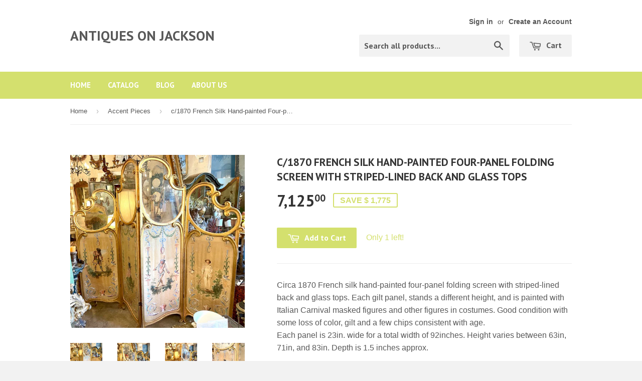

--- FILE ---
content_type: text/html; charset=utf-8
request_url: https://www.antiquesonjackson.com/collections/accents/products/c-1870-french-silk-hand-painted-four-panel-folding-screen-with-striped-lined-back-and-glass-top
body_size: 16394
content:
<!doctype html>
<!--[if lt IE 7]><html class="no-js lt-ie9 lt-ie8 lt-ie7" lang="en"> <![endif]-->
<!--[if IE 7]><html class="no-js lt-ie9 lt-ie8" lang="en"> <![endif]-->
<!--[if IE 8]><html class="no-js lt-ie9" lang="en"> <![endif]-->
<!--[if IE 9 ]><html class="ie9 no-js"> <![endif]-->
<!--[if (gt IE 9)|!(IE)]><!--> <html class="no-touch no-js"> <!--<![endif]-->
<head>

  <!-- Basic page needs ================================================== -->
  <meta charset="utf-8">
  <meta http-equiv="X-UA-Compatible" content="IE=edge,chrome=1">

  

  <!-- Title and description ================================================== -->
  <title>
  c/1870 French Silk Hand-painted Four-panel Folding Screen With Striped &ndash; Antiques on Jackson 
  </title>

  
  <meta name="description" content="Circa 1870 French silk hand-painted four-panel folding screen with striped-lined back and glass tops. Each gilt panel, stands a different height, and is painted with Italian Carnival masked figures and other figures in costumes. Good condition with some loss of color, gilt and a few chips consistent with age.Each panel">
  

  <!-- Product meta ================================================== -->
  
  <meta property="og:type" content="product">
  <meta property="og:title" content="c/1870 French Silk Hand-painted Four-panel Folding Screen With Striped-lined Back and Glass Tops">
  
  <meta property="og:image" content="http://www.antiquesonjackson.com/cdn/shop/products/photo_2022-12-0421.30.13_grande.jpg?v=1670187434">
  <meta property="og:image:secure_url" content="https://www.antiquesonjackson.com/cdn/shop/products/photo_2022-12-0421.30.13_grande.jpg?v=1670187434">
  
  <meta property="og:image" content="http://www.antiquesonjackson.com/cdn/shop/products/photo_2022-12-0421.30.19_grande.jpg?v=1670187433">
  <meta property="og:image:secure_url" content="https://www.antiquesonjackson.com/cdn/shop/products/photo_2022-12-0421.30.19_grande.jpg?v=1670187433">
  
  <meta property="og:image" content="http://www.antiquesonjackson.com/cdn/shop/products/photo_2022-12-0421.30.23_grande.jpg?v=1670187435">
  <meta property="og:image:secure_url" content="https://www.antiquesonjackson.com/cdn/shop/products/photo_2022-12-0421.30.23_grande.jpg?v=1670187435">
  
  <meta property="og:price:amount" content="7,125.00">
  <meta property="og:price:currency" content="USD">


  <meta property="og:description" content="Circa 1870 French silk hand-painted four-panel folding screen with striped-lined back and glass tops. Each gilt panel, stands a different height, and is painted with Italian Carnival masked figures and other figures in costumes. Good condition with some loss of color, gilt and a few chips consistent with age.Each panel">

  <meta property="og:url" content="https://www.antiquesonjackson.com/products/c-1870-french-silk-hand-painted-four-panel-folding-screen-with-striped-lined-back-and-glass-top">
  <meta property="og:site_name" content="Antiques on Jackson ">

  
  
  
  <meta name="twitter:site" content="@">


  <meta name="twitter:card" content="product">
  <meta name="twitter:title" content="c/1870 French Silk Hand-painted Four-panel Folding Screen With Striped-lined Back and Glass Tops">
  <meta name="twitter:description" content="Circa 1870 French silk hand-painted four-panel folding screen with striped-lined back and glass tops. Each gilt panel, stands a different height, and is painted with Italian Carnival masked figures and other figures in costumes. Good condition with some loss of color, gilt and a few chips consistent with age.Each panel is 23in. wide for a total width of 92inches. Height varies between 63in, 71in, and 83in. Depth is 1.5 inches approx.This item has been discounted by 20%.">
  <meta name="twitter:image" content="https://www.antiquesonjackson.com/cdn/shop/products/photo_2022-12-0421.30.13_medium.jpg?v=1670187434">
  <meta name="twitter:image:width" content="240">
  <meta name="twitter:image:height" content="240">
  <meta name="twitter:label1" content="Price">
  <meta name="twitter:data1" content="$ 7,125.00 USD">
  
  <meta name="twitter:label2" content="Brand">
  <meta name="twitter:data2" content="Antiques on Jackson">
  



  <!-- Helpers ================================================== -->
  <link rel="canonical" href="https://www.antiquesonjackson.com/products/c-1870-french-silk-hand-painted-four-panel-folding-screen-with-striped-lined-back-and-glass-top">
  <meta name="viewport" content="width=device-width,initial-scale=1">

  
  <!-- Ajaxify Cart Plugin ================================================== -->
  <link href="//www.antiquesonjackson.com/cdn/shop/t/2/assets/ajaxify.scss.css?v=101617718950719963771431554014" rel="stylesheet" type="text/css" media="all" />
  

  <!-- CSS ================================================== -->
  <link href="//www.antiquesonjackson.com/cdn/shop/t/2/assets/timber.scss.css?v=53254607549198026121674755714" rel="stylesheet" type="text/css" media="all" />
  

  
    
    
    <link href="//fonts.googleapis.com/css?family=PT+Sans:700" rel="stylesheet" type="text/css" media="all" />
  


  



  <!-- Header hook for plugins ================================================== -->
  <script>window.performance && window.performance.mark && window.performance.mark('shopify.content_for_header.start');</script><meta name="google-site-verification" content="GCk-5Hlc_l3qpCWT_9CuVGWtNWeSBldJlNo03obaBG4">
<meta id="shopify-digital-wallet" name="shopify-digital-wallet" content="/5061737/digital_wallets/dialog">
<meta name="shopify-checkout-api-token" content="f60a8bf046f940f33ae6bb15c7d36056">
<meta id="in-context-paypal-metadata" data-shop-id="5061737" data-venmo-supported="true" data-environment="production" data-locale="en_US" data-paypal-v4="true" data-currency="USD">
<link rel="alternate" type="application/json+oembed" href="https://www.antiquesonjackson.com/products/c-1870-french-silk-hand-painted-four-panel-folding-screen-with-striped-lined-back-and-glass-top.oembed">
<script async="async" src="/checkouts/internal/preloads.js?locale=en-US"></script>
<link rel="preconnect" href="https://shop.app" crossorigin="anonymous">
<script async="async" src="https://shop.app/checkouts/internal/preloads.js?locale=en-US&shop_id=5061737" crossorigin="anonymous"></script>
<script id="apple-pay-shop-capabilities" type="application/json">{"shopId":5061737,"countryCode":"US","currencyCode":"USD","merchantCapabilities":["supports3DS"],"merchantId":"gid:\/\/shopify\/Shop\/5061737","merchantName":"Antiques on Jackson ","requiredBillingContactFields":["postalAddress","email","phone"],"requiredShippingContactFields":["postalAddress","email","phone"],"shippingType":"shipping","supportedNetworks":["visa","masterCard","amex","discover","elo","jcb"],"total":{"type":"pending","label":"Antiques on Jackson ","amount":"1.00"},"shopifyPaymentsEnabled":true,"supportsSubscriptions":true}</script>
<script id="shopify-features" type="application/json">{"accessToken":"f60a8bf046f940f33ae6bb15c7d36056","betas":["rich-media-storefront-analytics"],"domain":"www.antiquesonjackson.com","predictiveSearch":true,"shopId":5061737,"locale":"en"}</script>
<script>var Shopify = Shopify || {};
Shopify.shop = "antiques-on-jackson.myshopify.com";
Shopify.locale = "en";
Shopify.currency = {"active":"USD","rate":"1.0"};
Shopify.country = "US";
Shopify.theme = {"name":"supply","id":19246851,"schema_name":null,"schema_version":null,"theme_store_id":null,"role":"main"};
Shopify.theme.handle = "null";
Shopify.theme.style = {"id":null,"handle":null};
Shopify.cdnHost = "www.antiquesonjackson.com/cdn";
Shopify.routes = Shopify.routes || {};
Shopify.routes.root = "/";</script>
<script type="module">!function(o){(o.Shopify=o.Shopify||{}).modules=!0}(window);</script>
<script>!function(o){function n(){var o=[];function n(){o.push(Array.prototype.slice.apply(arguments))}return n.q=o,n}var t=o.Shopify=o.Shopify||{};t.loadFeatures=n(),t.autoloadFeatures=n()}(window);</script>
<script>
  window.ShopifyPay = window.ShopifyPay || {};
  window.ShopifyPay.apiHost = "shop.app\/pay";
  window.ShopifyPay.redirectState = null;
</script>
<script id="shop-js-analytics" type="application/json">{"pageType":"product"}</script>
<script defer="defer" async type="module" src="//www.antiquesonjackson.com/cdn/shopifycloud/shop-js/modules/v2/client.init-shop-cart-sync_C5BV16lS.en.esm.js"></script>
<script defer="defer" async type="module" src="//www.antiquesonjackson.com/cdn/shopifycloud/shop-js/modules/v2/chunk.common_CygWptCX.esm.js"></script>
<script type="module">
  await import("//www.antiquesonjackson.com/cdn/shopifycloud/shop-js/modules/v2/client.init-shop-cart-sync_C5BV16lS.en.esm.js");
await import("//www.antiquesonjackson.com/cdn/shopifycloud/shop-js/modules/v2/chunk.common_CygWptCX.esm.js");

  window.Shopify.SignInWithShop?.initShopCartSync?.({"fedCMEnabled":true,"windoidEnabled":true});

</script>
<script>
  window.Shopify = window.Shopify || {};
  if (!window.Shopify.featureAssets) window.Shopify.featureAssets = {};
  window.Shopify.featureAssets['shop-js'] = {"shop-cart-sync":["modules/v2/client.shop-cart-sync_ZFArdW7E.en.esm.js","modules/v2/chunk.common_CygWptCX.esm.js"],"init-fed-cm":["modules/v2/client.init-fed-cm_CmiC4vf6.en.esm.js","modules/v2/chunk.common_CygWptCX.esm.js"],"shop-button":["modules/v2/client.shop-button_tlx5R9nI.en.esm.js","modules/v2/chunk.common_CygWptCX.esm.js"],"shop-cash-offers":["modules/v2/client.shop-cash-offers_DOA2yAJr.en.esm.js","modules/v2/chunk.common_CygWptCX.esm.js","modules/v2/chunk.modal_D71HUcav.esm.js"],"init-windoid":["modules/v2/client.init-windoid_sURxWdc1.en.esm.js","modules/v2/chunk.common_CygWptCX.esm.js"],"shop-toast-manager":["modules/v2/client.shop-toast-manager_ClPi3nE9.en.esm.js","modules/v2/chunk.common_CygWptCX.esm.js"],"init-shop-email-lookup-coordinator":["modules/v2/client.init-shop-email-lookup-coordinator_B8hsDcYM.en.esm.js","modules/v2/chunk.common_CygWptCX.esm.js"],"init-shop-cart-sync":["modules/v2/client.init-shop-cart-sync_C5BV16lS.en.esm.js","modules/v2/chunk.common_CygWptCX.esm.js"],"avatar":["modules/v2/client.avatar_BTnouDA3.en.esm.js"],"pay-button":["modules/v2/client.pay-button_FdsNuTd3.en.esm.js","modules/v2/chunk.common_CygWptCX.esm.js"],"init-customer-accounts":["modules/v2/client.init-customer-accounts_DxDtT_ad.en.esm.js","modules/v2/client.shop-login-button_C5VAVYt1.en.esm.js","modules/v2/chunk.common_CygWptCX.esm.js","modules/v2/chunk.modal_D71HUcav.esm.js"],"init-shop-for-new-customer-accounts":["modules/v2/client.init-shop-for-new-customer-accounts_ChsxoAhi.en.esm.js","modules/v2/client.shop-login-button_C5VAVYt1.en.esm.js","modules/v2/chunk.common_CygWptCX.esm.js","modules/v2/chunk.modal_D71HUcav.esm.js"],"shop-login-button":["modules/v2/client.shop-login-button_C5VAVYt1.en.esm.js","modules/v2/chunk.common_CygWptCX.esm.js","modules/v2/chunk.modal_D71HUcav.esm.js"],"init-customer-accounts-sign-up":["modules/v2/client.init-customer-accounts-sign-up_CPSyQ0Tj.en.esm.js","modules/v2/client.shop-login-button_C5VAVYt1.en.esm.js","modules/v2/chunk.common_CygWptCX.esm.js","modules/v2/chunk.modal_D71HUcav.esm.js"],"shop-follow-button":["modules/v2/client.shop-follow-button_Cva4Ekp9.en.esm.js","modules/v2/chunk.common_CygWptCX.esm.js","modules/v2/chunk.modal_D71HUcav.esm.js"],"checkout-modal":["modules/v2/client.checkout-modal_BPM8l0SH.en.esm.js","modules/v2/chunk.common_CygWptCX.esm.js","modules/v2/chunk.modal_D71HUcav.esm.js"],"lead-capture":["modules/v2/client.lead-capture_Bi8yE_yS.en.esm.js","modules/v2/chunk.common_CygWptCX.esm.js","modules/v2/chunk.modal_D71HUcav.esm.js"],"shop-login":["modules/v2/client.shop-login_D6lNrXab.en.esm.js","modules/v2/chunk.common_CygWptCX.esm.js","modules/v2/chunk.modal_D71HUcav.esm.js"],"payment-terms":["modules/v2/client.payment-terms_CZxnsJam.en.esm.js","modules/v2/chunk.common_CygWptCX.esm.js","modules/v2/chunk.modal_D71HUcav.esm.js"]};
</script>
<script>(function() {
  var isLoaded = false;
  function asyncLoad() {
    if (isLoaded) return;
    isLoaded = true;
    var urls = ["https:\/\/s3.amazonaws.com\/verge-shopify\/verge-json-ld.js?shop=antiques-on-jackson.myshopify.com"];
    for (var i = 0; i < urls.length; i++) {
      var s = document.createElement('script');
      s.type = 'text/javascript';
      s.async = true;
      s.src = urls[i];
      var x = document.getElementsByTagName('script')[0];
      x.parentNode.insertBefore(s, x);
    }
  };
  if(window.attachEvent) {
    window.attachEvent('onload', asyncLoad);
  } else {
    window.addEventListener('load', asyncLoad, false);
  }
})();</script>
<script id="__st">var __st={"a":5061737,"offset":-18000,"reqid":"b3c96e9d-18bf-4ced-8765-4891a6af3ff3-1768840270","pageurl":"www.antiquesonjackson.com\/collections\/accents\/products\/c-1870-french-silk-hand-painted-four-panel-folding-screen-with-striped-lined-back-and-glass-top","u":"018e8985bc28","p":"product","rtyp":"product","rid":7049226354769};</script>
<script>window.ShopifyPaypalV4VisibilityTracking = true;</script>
<script id="captcha-bootstrap">!function(){'use strict';const t='contact',e='account',n='new_comment',o=[[t,t],['blogs',n],['comments',n],[t,'customer']],c=[[e,'customer_login'],[e,'guest_login'],[e,'recover_customer_password'],[e,'create_customer']],r=t=>t.map((([t,e])=>`form[action*='/${t}']:not([data-nocaptcha='true']) input[name='form_type'][value='${e}']`)).join(','),a=t=>()=>t?[...document.querySelectorAll(t)].map((t=>t.form)):[];function s(){const t=[...o],e=r(t);return a(e)}const i='password',u='form_key',d=['recaptcha-v3-token','g-recaptcha-response','h-captcha-response',i],f=()=>{try{return window.sessionStorage}catch{return}},m='__shopify_v',_=t=>t.elements[u];function p(t,e,n=!1){try{const o=window.sessionStorage,c=JSON.parse(o.getItem(e)),{data:r}=function(t){const{data:e,action:n}=t;return t[m]||n?{data:e,action:n}:{data:t,action:n}}(c);for(const[e,n]of Object.entries(r))t.elements[e]&&(t.elements[e].value=n);n&&o.removeItem(e)}catch(o){console.error('form repopulation failed',{error:o})}}const l='form_type',E='cptcha';function T(t){t.dataset[E]=!0}const w=window,h=w.document,L='Shopify',v='ce_forms',y='captcha';let A=!1;((t,e)=>{const n=(g='f06e6c50-85a8-45c8-87d0-21a2b65856fe',I='https://cdn.shopify.com/shopifycloud/storefront-forms-hcaptcha/ce_storefront_forms_captcha_hcaptcha.v1.5.2.iife.js',D={infoText:'Protected by hCaptcha',privacyText:'Privacy',termsText:'Terms'},(t,e,n)=>{const o=w[L][v],c=o.bindForm;if(c)return c(t,g,e,D).then(n);var r;o.q.push([[t,g,e,D],n]),r=I,A||(h.body.append(Object.assign(h.createElement('script'),{id:'captcha-provider',async:!0,src:r})),A=!0)});var g,I,D;w[L]=w[L]||{},w[L][v]=w[L][v]||{},w[L][v].q=[],w[L][y]=w[L][y]||{},w[L][y].protect=function(t,e){n(t,void 0,e),T(t)},Object.freeze(w[L][y]),function(t,e,n,w,h,L){const[v,y,A,g]=function(t,e,n){const i=e?o:[],u=t?c:[],d=[...i,...u],f=r(d),m=r(i),_=r(d.filter((([t,e])=>n.includes(e))));return[a(f),a(m),a(_),s()]}(w,h,L),I=t=>{const e=t.target;return e instanceof HTMLFormElement?e:e&&e.form},D=t=>v().includes(t);t.addEventListener('submit',(t=>{const e=I(t);if(!e)return;const n=D(e)&&!e.dataset.hcaptchaBound&&!e.dataset.recaptchaBound,o=_(e),c=g().includes(e)&&(!o||!o.value);(n||c)&&t.preventDefault(),c&&!n&&(function(t){try{if(!f())return;!function(t){const e=f();if(!e)return;const n=_(t);if(!n)return;const o=n.value;o&&e.removeItem(o)}(t);const e=Array.from(Array(32),(()=>Math.random().toString(36)[2])).join('');!function(t,e){_(t)||t.append(Object.assign(document.createElement('input'),{type:'hidden',name:u})),t.elements[u].value=e}(t,e),function(t,e){const n=f();if(!n)return;const o=[...t.querySelectorAll(`input[type='${i}']`)].map((({name:t})=>t)),c=[...d,...o],r={};for(const[a,s]of new FormData(t).entries())c.includes(a)||(r[a]=s);n.setItem(e,JSON.stringify({[m]:1,action:t.action,data:r}))}(t,e)}catch(e){console.error('failed to persist form',e)}}(e),e.submit())}));const S=(t,e)=>{t&&!t.dataset[E]&&(n(t,e.some((e=>e===t))),T(t))};for(const o of['focusin','change'])t.addEventListener(o,(t=>{const e=I(t);D(e)&&S(e,y())}));const B=e.get('form_key'),M=e.get(l),P=B&&M;t.addEventListener('DOMContentLoaded',(()=>{const t=y();if(P)for(const e of t)e.elements[l].value===M&&p(e,B);[...new Set([...A(),...v().filter((t=>'true'===t.dataset.shopifyCaptcha))])].forEach((e=>S(e,t)))}))}(h,new URLSearchParams(w.location.search),n,t,e,['guest_login'])})(!0,!0)}();</script>
<script integrity="sha256-4kQ18oKyAcykRKYeNunJcIwy7WH5gtpwJnB7kiuLZ1E=" data-source-attribution="shopify.loadfeatures" defer="defer" src="//www.antiquesonjackson.com/cdn/shopifycloud/storefront/assets/storefront/load_feature-a0a9edcb.js" crossorigin="anonymous"></script>
<script crossorigin="anonymous" defer="defer" src="//www.antiquesonjackson.com/cdn/shopifycloud/storefront/assets/shopify_pay/storefront-65b4c6d7.js?v=20250812"></script>
<script data-source-attribution="shopify.dynamic_checkout.dynamic.init">var Shopify=Shopify||{};Shopify.PaymentButton=Shopify.PaymentButton||{isStorefrontPortableWallets:!0,init:function(){window.Shopify.PaymentButton.init=function(){};var t=document.createElement("script");t.src="https://www.antiquesonjackson.com/cdn/shopifycloud/portable-wallets/latest/portable-wallets.en.js",t.type="module",document.head.appendChild(t)}};
</script>
<script data-source-attribution="shopify.dynamic_checkout.buyer_consent">
  function portableWalletsHideBuyerConsent(e){var t=document.getElementById("shopify-buyer-consent"),n=document.getElementById("shopify-subscription-policy-button");t&&n&&(t.classList.add("hidden"),t.setAttribute("aria-hidden","true"),n.removeEventListener("click",e))}function portableWalletsShowBuyerConsent(e){var t=document.getElementById("shopify-buyer-consent"),n=document.getElementById("shopify-subscription-policy-button");t&&n&&(t.classList.remove("hidden"),t.removeAttribute("aria-hidden"),n.addEventListener("click",e))}window.Shopify?.PaymentButton&&(window.Shopify.PaymentButton.hideBuyerConsent=portableWalletsHideBuyerConsent,window.Shopify.PaymentButton.showBuyerConsent=portableWalletsShowBuyerConsent);
</script>
<script data-source-attribution="shopify.dynamic_checkout.cart.bootstrap">document.addEventListener("DOMContentLoaded",(function(){function t(){return document.querySelector("shopify-accelerated-checkout-cart, shopify-accelerated-checkout")}if(t())Shopify.PaymentButton.init();else{new MutationObserver((function(e,n){t()&&(Shopify.PaymentButton.init(),n.disconnect())})).observe(document.body,{childList:!0,subtree:!0})}}));
</script>
<link id="shopify-accelerated-checkout-styles" rel="stylesheet" media="screen" href="https://www.antiquesonjackson.com/cdn/shopifycloud/portable-wallets/latest/accelerated-checkout-backwards-compat.css" crossorigin="anonymous">
<style id="shopify-accelerated-checkout-cart">
        #shopify-buyer-consent {
  margin-top: 1em;
  display: inline-block;
  width: 100%;
}

#shopify-buyer-consent.hidden {
  display: none;
}

#shopify-subscription-policy-button {
  background: none;
  border: none;
  padding: 0;
  text-decoration: underline;
  font-size: inherit;
  cursor: pointer;
}

#shopify-subscription-policy-button::before {
  box-shadow: none;
}

      </style>

<script>window.performance && window.performance.mark && window.performance.mark('shopify.content_for_header.end');</script>

  

<!--[if lt IE 9]>
<script src="//cdnjs.cloudflare.com/ajax/libs/html5shiv/3.7.2/html5shiv.min.js" type="text/javascript"></script>
<script src="//www.antiquesonjackson.com/cdn/shop/t/2/assets/respond.min.js?v=52248677837542619231431552918" type="text/javascript"></script>
<link href="//www.antiquesonjackson.com/cdn/shop/t/2/assets/respond-proxy.html" id="respond-proxy" rel="respond-proxy" />
<link href="//www.antiquesonjackson.com/search?q=1c83e34d1428576fb7a31052a3262a2e" id="respond-redirect" rel="respond-redirect" />
<script src="//www.antiquesonjackson.com/search?q=1c83e34d1428576fb7a31052a3262a2e" type="text/javascript"></script>
<![endif]-->


  
  

  <script src="//ajax.googleapis.com/ajax/libs/jquery/1.11.0/jquery.min.js" type="text/javascript"></script>
  <script src="//www.antiquesonjackson.com/cdn/shop/t/2/assets/modernizr.min.js?v=26620055551102246001431552918" type="text/javascript"></script>

<link href="https://monorail-edge.shopifysvc.com" rel="dns-prefetch">
<script>(function(){if ("sendBeacon" in navigator && "performance" in window) {try {var session_token_from_headers = performance.getEntriesByType('navigation')[0].serverTiming.find(x => x.name == '_s').description;} catch {var session_token_from_headers = undefined;}var session_cookie_matches = document.cookie.match(/_shopify_s=([^;]*)/);var session_token_from_cookie = session_cookie_matches && session_cookie_matches.length === 2 ? session_cookie_matches[1] : "";var session_token = session_token_from_headers || session_token_from_cookie || "";function handle_abandonment_event(e) {var entries = performance.getEntries().filter(function(entry) {return /monorail-edge.shopifysvc.com/.test(entry.name);});if (!window.abandonment_tracked && entries.length === 0) {window.abandonment_tracked = true;var currentMs = Date.now();var navigation_start = performance.timing.navigationStart;var payload = {shop_id: 5061737,url: window.location.href,navigation_start,duration: currentMs - navigation_start,session_token,page_type: "product"};window.navigator.sendBeacon("https://monorail-edge.shopifysvc.com/v1/produce", JSON.stringify({schema_id: "online_store_buyer_site_abandonment/1.1",payload: payload,metadata: {event_created_at_ms: currentMs,event_sent_at_ms: currentMs}}));}}window.addEventListener('pagehide', handle_abandonment_event);}}());</script>
<script id="web-pixels-manager-setup">(function e(e,d,r,n,o){if(void 0===o&&(o={}),!Boolean(null===(a=null===(i=window.Shopify)||void 0===i?void 0:i.analytics)||void 0===a?void 0:a.replayQueue)){var i,a;window.Shopify=window.Shopify||{};var t=window.Shopify;t.analytics=t.analytics||{};var s=t.analytics;s.replayQueue=[],s.publish=function(e,d,r){return s.replayQueue.push([e,d,r]),!0};try{self.performance.mark("wpm:start")}catch(e){}var l=function(){var e={modern:/Edge?\/(1{2}[4-9]|1[2-9]\d|[2-9]\d{2}|\d{4,})\.\d+(\.\d+|)|Firefox\/(1{2}[4-9]|1[2-9]\d|[2-9]\d{2}|\d{4,})\.\d+(\.\d+|)|Chrom(ium|e)\/(9{2}|\d{3,})\.\d+(\.\d+|)|(Maci|X1{2}).+ Version\/(15\.\d+|(1[6-9]|[2-9]\d|\d{3,})\.\d+)([,.]\d+|)( \(\w+\)|)( Mobile\/\w+|) Safari\/|Chrome.+OPR\/(9{2}|\d{3,})\.\d+\.\d+|(CPU[ +]OS|iPhone[ +]OS|CPU[ +]iPhone|CPU IPhone OS|CPU iPad OS)[ +]+(15[._]\d+|(1[6-9]|[2-9]\d|\d{3,})[._]\d+)([._]\d+|)|Android:?[ /-](13[3-9]|1[4-9]\d|[2-9]\d{2}|\d{4,})(\.\d+|)(\.\d+|)|Android.+Firefox\/(13[5-9]|1[4-9]\d|[2-9]\d{2}|\d{4,})\.\d+(\.\d+|)|Android.+Chrom(ium|e)\/(13[3-9]|1[4-9]\d|[2-9]\d{2}|\d{4,})\.\d+(\.\d+|)|SamsungBrowser\/([2-9]\d|\d{3,})\.\d+/,legacy:/Edge?\/(1[6-9]|[2-9]\d|\d{3,})\.\d+(\.\d+|)|Firefox\/(5[4-9]|[6-9]\d|\d{3,})\.\d+(\.\d+|)|Chrom(ium|e)\/(5[1-9]|[6-9]\d|\d{3,})\.\d+(\.\d+|)([\d.]+$|.*Safari\/(?![\d.]+ Edge\/[\d.]+$))|(Maci|X1{2}).+ Version\/(10\.\d+|(1[1-9]|[2-9]\d|\d{3,})\.\d+)([,.]\d+|)( \(\w+\)|)( Mobile\/\w+|) Safari\/|Chrome.+OPR\/(3[89]|[4-9]\d|\d{3,})\.\d+\.\d+|(CPU[ +]OS|iPhone[ +]OS|CPU[ +]iPhone|CPU IPhone OS|CPU iPad OS)[ +]+(10[._]\d+|(1[1-9]|[2-9]\d|\d{3,})[._]\d+)([._]\d+|)|Android:?[ /-](13[3-9]|1[4-9]\d|[2-9]\d{2}|\d{4,})(\.\d+|)(\.\d+|)|Mobile Safari.+OPR\/([89]\d|\d{3,})\.\d+\.\d+|Android.+Firefox\/(13[5-9]|1[4-9]\d|[2-9]\d{2}|\d{4,})\.\d+(\.\d+|)|Android.+Chrom(ium|e)\/(13[3-9]|1[4-9]\d|[2-9]\d{2}|\d{4,})\.\d+(\.\d+|)|Android.+(UC? ?Browser|UCWEB|U3)[ /]?(15\.([5-9]|\d{2,})|(1[6-9]|[2-9]\d|\d{3,})\.\d+)\.\d+|SamsungBrowser\/(5\.\d+|([6-9]|\d{2,})\.\d+)|Android.+MQ{2}Browser\/(14(\.(9|\d{2,})|)|(1[5-9]|[2-9]\d|\d{3,})(\.\d+|))(\.\d+|)|K[Aa][Ii]OS\/(3\.\d+|([4-9]|\d{2,})\.\d+)(\.\d+|)/},d=e.modern,r=e.legacy,n=navigator.userAgent;return n.match(d)?"modern":n.match(r)?"legacy":"unknown"}(),u="modern"===l?"modern":"legacy",c=(null!=n?n:{modern:"",legacy:""})[u],f=function(e){return[e.baseUrl,"/wpm","/b",e.hashVersion,"modern"===e.buildTarget?"m":"l",".js"].join("")}({baseUrl:d,hashVersion:r,buildTarget:u}),m=function(e){var d=e.version,r=e.bundleTarget,n=e.surface,o=e.pageUrl,i=e.monorailEndpoint;return{emit:function(e){var a=e.status,t=e.errorMsg,s=(new Date).getTime(),l=JSON.stringify({metadata:{event_sent_at_ms:s},events:[{schema_id:"web_pixels_manager_load/3.1",payload:{version:d,bundle_target:r,page_url:o,status:a,surface:n,error_msg:t},metadata:{event_created_at_ms:s}}]});if(!i)return console&&console.warn&&console.warn("[Web Pixels Manager] No Monorail endpoint provided, skipping logging."),!1;try{return self.navigator.sendBeacon.bind(self.navigator)(i,l)}catch(e){}var u=new XMLHttpRequest;try{return u.open("POST",i,!0),u.setRequestHeader("Content-Type","text/plain"),u.send(l),!0}catch(e){return console&&console.warn&&console.warn("[Web Pixels Manager] Got an unhandled error while logging to Monorail."),!1}}}}({version:r,bundleTarget:l,surface:e.surface,pageUrl:self.location.href,monorailEndpoint:e.monorailEndpoint});try{o.browserTarget=l,function(e){var d=e.src,r=e.async,n=void 0===r||r,o=e.onload,i=e.onerror,a=e.sri,t=e.scriptDataAttributes,s=void 0===t?{}:t,l=document.createElement("script"),u=document.querySelector("head"),c=document.querySelector("body");if(l.async=n,l.src=d,a&&(l.integrity=a,l.crossOrigin="anonymous"),s)for(var f in s)if(Object.prototype.hasOwnProperty.call(s,f))try{l.dataset[f]=s[f]}catch(e){}if(o&&l.addEventListener("load",o),i&&l.addEventListener("error",i),u)u.appendChild(l);else{if(!c)throw new Error("Did not find a head or body element to append the script");c.appendChild(l)}}({src:f,async:!0,onload:function(){if(!function(){var e,d;return Boolean(null===(d=null===(e=window.Shopify)||void 0===e?void 0:e.analytics)||void 0===d?void 0:d.initialized)}()){var d=window.webPixelsManager.init(e)||void 0;if(d){var r=window.Shopify.analytics;r.replayQueue.forEach((function(e){var r=e[0],n=e[1],o=e[2];d.publishCustomEvent(r,n,o)})),r.replayQueue=[],r.publish=d.publishCustomEvent,r.visitor=d.visitor,r.initialized=!0}}},onerror:function(){return m.emit({status:"failed",errorMsg:"".concat(f," has failed to load")})},sri:function(e){var d=/^sha384-[A-Za-z0-9+/=]+$/;return"string"==typeof e&&d.test(e)}(c)?c:"",scriptDataAttributes:o}),m.emit({status:"loading"})}catch(e){m.emit({status:"failed",errorMsg:(null==e?void 0:e.message)||"Unknown error"})}}})({shopId: 5061737,storefrontBaseUrl: "https://www.antiquesonjackson.com",extensionsBaseUrl: "https://extensions.shopifycdn.com/cdn/shopifycloud/web-pixels-manager",monorailEndpoint: "https://monorail-edge.shopifysvc.com/unstable/produce_batch",surface: "storefront-renderer",enabledBetaFlags: ["2dca8a86"],webPixelsConfigList: [{"id":"443482193","configuration":"{\"config\":\"{\\\"pixel_id\\\":\\\"GT-5R6X2LR\\\",\\\"target_country\\\":\\\"US\\\",\\\"gtag_events\\\":[{\\\"type\\\":\\\"purchase\\\",\\\"action_label\\\":\\\"MC-G1XLC5V595\\\"},{\\\"type\\\":\\\"page_view\\\",\\\"action_label\\\":\\\"MC-G1XLC5V595\\\"},{\\\"type\\\":\\\"view_item\\\",\\\"action_label\\\":\\\"MC-G1XLC5V595\\\"}],\\\"enable_monitoring_mode\\\":false}\"}","eventPayloadVersion":"v1","runtimeContext":"OPEN","scriptVersion":"b2a88bafab3e21179ed38636efcd8a93","type":"APP","apiClientId":1780363,"privacyPurposes":[],"dataSharingAdjustments":{"protectedCustomerApprovalScopes":["read_customer_address","read_customer_email","read_customer_name","read_customer_personal_data","read_customer_phone"]}},{"id":"86507601","eventPayloadVersion":"v1","runtimeContext":"LAX","scriptVersion":"1","type":"CUSTOM","privacyPurposes":["ANALYTICS"],"name":"Google Analytics tag (migrated)"},{"id":"shopify-app-pixel","configuration":"{}","eventPayloadVersion":"v1","runtimeContext":"STRICT","scriptVersion":"0450","apiClientId":"shopify-pixel","type":"APP","privacyPurposes":["ANALYTICS","MARKETING"]},{"id":"shopify-custom-pixel","eventPayloadVersion":"v1","runtimeContext":"LAX","scriptVersion":"0450","apiClientId":"shopify-pixel","type":"CUSTOM","privacyPurposes":["ANALYTICS","MARKETING"]}],isMerchantRequest: false,initData: {"shop":{"name":"Antiques on Jackson ","paymentSettings":{"currencyCode":"USD"},"myshopifyDomain":"antiques-on-jackson.myshopify.com","countryCode":"US","storefrontUrl":"https:\/\/www.antiquesonjackson.com"},"customer":null,"cart":null,"checkout":null,"productVariants":[{"price":{"amount":7125.0,"currencyCode":"USD"},"product":{"title":"c\/1870 French Silk Hand-painted Four-panel Folding Screen With Striped-lined Back and Glass Tops","vendor":"Antiques on Jackson","id":"7049226354769","untranslatedTitle":"c\/1870 French Silk Hand-painted Four-panel Folding Screen With Striped-lined Back and Glass Tops","url":"\/products\/c-1870-french-silk-hand-painted-four-panel-folding-screen-with-striped-lined-back-and-glass-top","type":"Screen"},"id":"40268558696529","image":{"src":"\/\/www.antiquesonjackson.com\/cdn\/shop\/products\/photo_2022-12-0421.30.13.jpg?v=1670187434"},"sku":"slkscreen","title":"Default Title","untranslatedTitle":"Default Title"}],"purchasingCompany":null},},"https://www.antiquesonjackson.com/cdn","fcfee988w5aeb613cpc8e4bc33m6693e112",{"modern":"","legacy":""},{"shopId":"5061737","storefrontBaseUrl":"https:\/\/www.antiquesonjackson.com","extensionBaseUrl":"https:\/\/extensions.shopifycdn.com\/cdn\/shopifycloud\/web-pixels-manager","surface":"storefront-renderer","enabledBetaFlags":"[\"2dca8a86\"]","isMerchantRequest":"false","hashVersion":"fcfee988w5aeb613cpc8e4bc33m6693e112","publish":"custom","events":"[[\"page_viewed\",{}],[\"product_viewed\",{\"productVariant\":{\"price\":{\"amount\":7125.0,\"currencyCode\":\"USD\"},\"product\":{\"title\":\"c\/1870 French Silk Hand-painted Four-panel Folding Screen With Striped-lined Back and Glass Tops\",\"vendor\":\"Antiques on Jackson\",\"id\":\"7049226354769\",\"untranslatedTitle\":\"c\/1870 French Silk Hand-painted Four-panel Folding Screen With Striped-lined Back and Glass Tops\",\"url\":\"\/products\/c-1870-french-silk-hand-painted-four-panel-folding-screen-with-striped-lined-back-and-glass-top\",\"type\":\"Screen\"},\"id\":\"40268558696529\",\"image\":{\"src\":\"\/\/www.antiquesonjackson.com\/cdn\/shop\/products\/photo_2022-12-0421.30.13.jpg?v=1670187434\"},\"sku\":\"slkscreen\",\"title\":\"Default Title\",\"untranslatedTitle\":\"Default Title\"}}]]"});</script><script>
  window.ShopifyAnalytics = window.ShopifyAnalytics || {};
  window.ShopifyAnalytics.meta = window.ShopifyAnalytics.meta || {};
  window.ShopifyAnalytics.meta.currency = 'USD';
  var meta = {"product":{"id":7049226354769,"gid":"gid:\/\/shopify\/Product\/7049226354769","vendor":"Antiques on Jackson","type":"Screen","handle":"c-1870-french-silk-hand-painted-four-panel-folding-screen-with-striped-lined-back-and-glass-top","variants":[{"id":40268558696529,"price":712500,"name":"c\/1870 French Silk Hand-painted Four-panel Folding Screen With Striped-lined Back and Glass Tops","public_title":null,"sku":"slkscreen"}],"remote":false},"page":{"pageType":"product","resourceType":"product","resourceId":7049226354769,"requestId":"b3c96e9d-18bf-4ced-8765-4891a6af3ff3-1768840270"}};
  for (var attr in meta) {
    window.ShopifyAnalytics.meta[attr] = meta[attr];
  }
</script>
<script class="analytics">
  (function () {
    var customDocumentWrite = function(content) {
      var jquery = null;

      if (window.jQuery) {
        jquery = window.jQuery;
      } else if (window.Checkout && window.Checkout.$) {
        jquery = window.Checkout.$;
      }

      if (jquery) {
        jquery('body').append(content);
      }
    };

    var hasLoggedConversion = function(token) {
      if (token) {
        return document.cookie.indexOf('loggedConversion=' + token) !== -1;
      }
      return false;
    }

    var setCookieIfConversion = function(token) {
      if (token) {
        var twoMonthsFromNow = new Date(Date.now());
        twoMonthsFromNow.setMonth(twoMonthsFromNow.getMonth() + 2);

        document.cookie = 'loggedConversion=' + token + '; expires=' + twoMonthsFromNow;
      }
    }

    var trekkie = window.ShopifyAnalytics.lib = window.trekkie = window.trekkie || [];
    if (trekkie.integrations) {
      return;
    }
    trekkie.methods = [
      'identify',
      'page',
      'ready',
      'track',
      'trackForm',
      'trackLink'
    ];
    trekkie.factory = function(method) {
      return function() {
        var args = Array.prototype.slice.call(arguments);
        args.unshift(method);
        trekkie.push(args);
        return trekkie;
      };
    };
    for (var i = 0; i < trekkie.methods.length; i++) {
      var key = trekkie.methods[i];
      trekkie[key] = trekkie.factory(key);
    }
    trekkie.load = function(config) {
      trekkie.config = config || {};
      trekkie.config.initialDocumentCookie = document.cookie;
      var first = document.getElementsByTagName('script')[0];
      var script = document.createElement('script');
      script.type = 'text/javascript';
      script.onerror = function(e) {
        var scriptFallback = document.createElement('script');
        scriptFallback.type = 'text/javascript';
        scriptFallback.onerror = function(error) {
                var Monorail = {
      produce: function produce(monorailDomain, schemaId, payload) {
        var currentMs = new Date().getTime();
        var event = {
          schema_id: schemaId,
          payload: payload,
          metadata: {
            event_created_at_ms: currentMs,
            event_sent_at_ms: currentMs
          }
        };
        return Monorail.sendRequest("https://" + monorailDomain + "/v1/produce", JSON.stringify(event));
      },
      sendRequest: function sendRequest(endpointUrl, payload) {
        // Try the sendBeacon API
        if (window && window.navigator && typeof window.navigator.sendBeacon === 'function' && typeof window.Blob === 'function' && !Monorail.isIos12()) {
          var blobData = new window.Blob([payload], {
            type: 'text/plain'
          });

          if (window.navigator.sendBeacon(endpointUrl, blobData)) {
            return true;
          } // sendBeacon was not successful

        } // XHR beacon

        var xhr = new XMLHttpRequest();

        try {
          xhr.open('POST', endpointUrl);
          xhr.setRequestHeader('Content-Type', 'text/plain');
          xhr.send(payload);
        } catch (e) {
          console.log(e);
        }

        return false;
      },
      isIos12: function isIos12() {
        return window.navigator.userAgent.lastIndexOf('iPhone; CPU iPhone OS 12_') !== -1 || window.navigator.userAgent.lastIndexOf('iPad; CPU OS 12_') !== -1;
      }
    };
    Monorail.produce('monorail-edge.shopifysvc.com',
      'trekkie_storefront_load_errors/1.1',
      {shop_id: 5061737,
      theme_id: 19246851,
      app_name: "storefront",
      context_url: window.location.href,
      source_url: "//www.antiquesonjackson.com/cdn/s/trekkie.storefront.cd680fe47e6c39ca5d5df5f0a32d569bc48c0f27.min.js"});

        };
        scriptFallback.async = true;
        scriptFallback.src = '//www.antiquesonjackson.com/cdn/s/trekkie.storefront.cd680fe47e6c39ca5d5df5f0a32d569bc48c0f27.min.js';
        first.parentNode.insertBefore(scriptFallback, first);
      };
      script.async = true;
      script.src = '//www.antiquesonjackson.com/cdn/s/trekkie.storefront.cd680fe47e6c39ca5d5df5f0a32d569bc48c0f27.min.js';
      first.parentNode.insertBefore(script, first);
    };
    trekkie.load(
      {"Trekkie":{"appName":"storefront","development":false,"defaultAttributes":{"shopId":5061737,"isMerchantRequest":null,"themeId":19246851,"themeCityHash":"17614207026505665495","contentLanguage":"en","currency":"USD","eventMetadataId":"94bed305-669d-4043-931d-4bed71382aa8"},"isServerSideCookieWritingEnabled":true,"monorailRegion":"shop_domain","enabledBetaFlags":["65f19447"]},"Session Attribution":{},"S2S":{"facebookCapiEnabled":false,"source":"trekkie-storefront-renderer","apiClientId":580111}}
    );

    var loaded = false;
    trekkie.ready(function() {
      if (loaded) return;
      loaded = true;

      window.ShopifyAnalytics.lib = window.trekkie;

      var originalDocumentWrite = document.write;
      document.write = customDocumentWrite;
      try { window.ShopifyAnalytics.merchantGoogleAnalytics.call(this); } catch(error) {};
      document.write = originalDocumentWrite;

      window.ShopifyAnalytics.lib.page(null,{"pageType":"product","resourceType":"product","resourceId":7049226354769,"requestId":"b3c96e9d-18bf-4ced-8765-4891a6af3ff3-1768840270","shopifyEmitted":true});

      var match = window.location.pathname.match(/checkouts\/(.+)\/(thank_you|post_purchase)/)
      var token = match? match[1]: undefined;
      if (!hasLoggedConversion(token)) {
        setCookieIfConversion(token);
        window.ShopifyAnalytics.lib.track("Viewed Product",{"currency":"USD","variantId":40268558696529,"productId":7049226354769,"productGid":"gid:\/\/shopify\/Product\/7049226354769","name":"c\/1870 French Silk Hand-painted Four-panel Folding Screen With Striped-lined Back and Glass Tops","price":"7125.00","sku":"slkscreen","brand":"Antiques on Jackson","variant":null,"category":"Screen","nonInteraction":true,"remote":false},undefined,undefined,{"shopifyEmitted":true});
      window.ShopifyAnalytics.lib.track("monorail:\/\/trekkie_storefront_viewed_product\/1.1",{"currency":"USD","variantId":40268558696529,"productId":7049226354769,"productGid":"gid:\/\/shopify\/Product\/7049226354769","name":"c\/1870 French Silk Hand-painted Four-panel Folding Screen With Striped-lined Back and Glass Tops","price":"7125.00","sku":"slkscreen","brand":"Antiques on Jackson","variant":null,"category":"Screen","nonInteraction":true,"remote":false,"referer":"https:\/\/www.antiquesonjackson.com\/collections\/accents\/products\/c-1870-french-silk-hand-painted-four-panel-folding-screen-with-striped-lined-back-and-glass-top"});
      }
    });


        var eventsListenerScript = document.createElement('script');
        eventsListenerScript.async = true;
        eventsListenerScript.src = "//www.antiquesonjackson.com/cdn/shopifycloud/storefront/assets/shop_events_listener-3da45d37.js";
        document.getElementsByTagName('head')[0].appendChild(eventsListenerScript);

})();</script>
  <script>
  if (!window.ga || (window.ga && typeof window.ga !== 'function')) {
    window.ga = function ga() {
      (window.ga.q = window.ga.q || []).push(arguments);
      if (window.Shopify && window.Shopify.analytics && typeof window.Shopify.analytics.publish === 'function') {
        window.Shopify.analytics.publish("ga_stub_called", {}, {sendTo: "google_osp_migration"});
      }
      console.error("Shopify's Google Analytics stub called with:", Array.from(arguments), "\nSee https://help.shopify.com/manual/promoting-marketing/pixels/pixel-migration#google for more information.");
    };
    if (window.Shopify && window.Shopify.analytics && typeof window.Shopify.analytics.publish === 'function') {
      window.Shopify.analytics.publish("ga_stub_initialized", {}, {sendTo: "google_osp_migration"});
    }
  }
</script>
<script
  defer
  src="https://www.antiquesonjackson.com/cdn/shopifycloud/perf-kit/shopify-perf-kit-3.0.4.min.js"
  data-application="storefront-renderer"
  data-shop-id="5061737"
  data-render-region="gcp-us-central1"
  data-page-type="product"
  data-theme-instance-id="19246851"
  data-theme-name=""
  data-theme-version=""
  data-monorail-region="shop_domain"
  data-resource-timing-sampling-rate="10"
  data-shs="true"
  data-shs-beacon="true"
  data-shs-export-with-fetch="true"
  data-shs-logs-sample-rate="1"
  data-shs-beacon-endpoint="https://www.antiquesonjackson.com/api/collect"
></script>
</head>

<body id="c-1870-french-silk-hand-painted-four-panel-folding-screen-with-striped" class="template-product" >

  <header class="site-header" role="banner">
    <div class="wrapper">

      <div class="grid--full">
        <div class="grid-item large--one-half">
          
            <div class="h1 header-logo" itemscope itemtype="http://schema.org/Organization">
          
            
              <a href="/" itemprop="url">Antiques on Jackson </a>
            
          
            </div>
          
        </div>

        <div class="grid-item large--one-half text-center large--text-right">
          
            <div class="site-header--text-links medium-down--hide">
              

              
                <span class="site-header--meta-links medium-down--hide">
                  
                    <a href="/account/login" id="customer_login_link">Sign in</a>
                    
                    <span class="site-header--spacer">or</span>
                    <a href="/account/register" id="customer_register_link">Create an Account</a>
                    
                  
                </span>
              
            </div>

            <br class="medium-down--hide">
          

          <form action="/search" method="get" class="search-bar" role="search">
  <input type="hidden" name="type" value="product">

  <input type="search" name="q" value="" placeholder="Search all products..." aria-label="Search all products...">
  <button type="submit" class="search-bar--submit icon-fallback-text">
    <span class="icon icon-search" aria-hidden="true"></span>
    <span class="fallback-text">Search</span>
  </button>
</form>


          <a href="/cart" class="header-cart-btn cart-toggle">
            <span class="icon icon-cart"></span>
            Cart <span class="cart-count cart-badge--desktop hidden-count">0</span>
          </a>
        </div>
      </div>

    </div>
  </header>

  <nav class="nav-bar" role="navigation">
    <div class="wrapper">
      <form action="/search" method="get" class="search-bar" role="search">
  <input type="hidden" name="type" value="product">

  <input type="search" name="q" value="" placeholder="Search all products..." aria-label="Search all products...">
  <button type="submit" class="search-bar--submit icon-fallback-text">
    <span class="icon icon-search" aria-hidden="true"></span>
    <span class="fallback-text">Search</span>
  </button>
</form>

      <ul class="site-nav" id="accessibleNav">
  
  
    
    
      <li >
        <a href="/">Home</a>
      </li>
    
  
    
    
      <li >
        <a href="/collections/all">Catalog</a>
      </li>
    
  
    
    
      <li >
        <a href="/blogs/news">Blog</a>
      </li>
    
  
    
    
      <li >
        <a href="/pages/about-us">About Us</a>
      </li>
    
  

  
    
      <li class="customer-navlink large--hide"><a href="/account/login" id="customer_login_link">Sign in</a></li>
      
      <li class="customer-navlink large--hide"><a href="/account/register" id="customer_register_link">Create an Account</a></li>
      
    
  
</ul>

    </div>
  </nav>

  <div id="mobileNavBar">
    <div class="display-table-cell">
      <a class="menu-toggle mobileNavBar-link">Menu</a>
    </div>
    <div class="display-table-cell">
      <a href="/cart" class="cart-toggle mobileNavBar-link">
        <span class="icon icon-cart"></span>
        Cart <span class="cart-count hidden-count">0</span>
      </a>
    </div>
  </div>

  <main class="wrapper main-content" role="main">

    



<nav class="breadcrumb" role="navigation" aria-label="breadcrumbs">
  <a href="/" title="Back to the frontpage">Home</a>

  

    
      <span class="divider" aria-hidden="true">&rsaquo;</span>
      
        
        <a href="/collections/accents" title="">Accent Pieces</a>
      
    
    <span class="divider" aria-hidden="true">&rsaquo;</span>
    <span class="breadcrumb--truncate">c/1870 French Silk Hand-painted Four-panel Folding Screen With Striped-lined Back and Glass Tops</span>

  
</nav>



<div class="grid" itemscope itemtype="http://schema.org/Product">
  <meta itemprop="url" content="https://www.antiquesonjackson.com/products/c-1870-french-silk-hand-painted-four-panel-folding-screen-with-striped-lined-back-and-glass-top">
  <meta itemprop="image" content="//www.antiquesonjackson.com/cdn/shop/products/photo_2022-12-0421.30.13_grande.jpg?v=1670187434">

  <div class="grid-item large--two-fifths">
    <div class="grid">
      <div class="grid-item large--eleven-twelfths text-center">
        <div class="product-photo-container" id="productPhoto">
          
          <img id="productPhotoImg" src="//www.antiquesonjackson.com/cdn/shop/products/photo_2022-12-0421.30.13_large.jpg?v=1670187434" alt="c/1870 French Silk Hand-painted Four-panel Folding Screen With Striped-lined Back and Glass Tops" >
        </div>
        
          <ul class="product-photo-thumbs grid-uniform" id="productThumbs">

            
              <li class="grid-item medium-down--one-quarter large--one-quarter">
                <a href="//www.antiquesonjackson.com/cdn/shop/products/photo_2022-12-0421.30.13_large.jpg?v=1670187434" class="product-photo-thumb">
                  <img src="//www.antiquesonjackson.com/cdn/shop/products/photo_2022-12-0421.30.13_compact.jpg?v=1670187434" alt="c/1870 French Silk Hand-painted Four-panel Folding Screen With Striped-lined Back and Glass Tops">
                </a>
              </li>
            
              <li class="grid-item medium-down--one-quarter large--one-quarter">
                <a href="//www.antiquesonjackson.com/cdn/shop/products/photo_2022-12-0421.30.19_large.jpg?v=1670187433" class="product-photo-thumb">
                  <img src="//www.antiquesonjackson.com/cdn/shop/products/photo_2022-12-0421.30.19_compact.jpg?v=1670187433" alt="c/1870 French Silk Hand-painted Four-panel Folding Screen With Striped-lined Back and Glass Tops">
                </a>
              </li>
            
              <li class="grid-item medium-down--one-quarter large--one-quarter">
                <a href="//www.antiquesonjackson.com/cdn/shop/products/photo_2022-12-0421.30.23_large.jpg?v=1670187435" class="product-photo-thumb">
                  <img src="//www.antiquesonjackson.com/cdn/shop/products/photo_2022-12-0421.30.23_compact.jpg?v=1670187435" alt="c/1870 French Silk Hand-painted Four-panel Folding Screen With Striped-lined Back and Glass Tops">
                </a>
              </li>
            
              <li class="grid-item medium-down--one-quarter large--one-quarter">
                <a href="//www.antiquesonjackson.com/cdn/shop/products/photo_2022-12-0421.30.26_large.jpg?v=1670187434" class="product-photo-thumb">
                  <img src="//www.antiquesonjackson.com/cdn/shop/products/photo_2022-12-0421.30.26_compact.jpg?v=1670187434" alt="c/1870 French Silk Hand-painted Four-panel Folding Screen With Striped-lined Back and Glass Tops">
                </a>
              </li>
            
              <li class="grid-item medium-down--one-quarter large--one-quarter">
                <a href="//www.antiquesonjackson.com/cdn/shop/products/photo_2022-12-0421.30.29_large.jpg?v=1670187435" class="product-photo-thumb">
                  <img src="//www.antiquesonjackson.com/cdn/shop/products/photo_2022-12-0421.30.29_compact.jpg?v=1670187435" alt="c/1870 French Silk Hand-painted Four-panel Folding Screen With Striped-lined Back and Glass Tops">
                </a>
              </li>
            
              <li class="grid-item medium-down--one-quarter large--one-quarter">
                <a href="//www.antiquesonjackson.com/cdn/shop/products/photo_2022-12-0421.30.32_large.jpg?v=1670187434" class="product-photo-thumb">
                  <img src="//www.antiquesonjackson.com/cdn/shop/products/photo_2022-12-0421.30.32_compact.jpg?v=1670187434" alt="c/1870 French Silk Hand-painted Four-panel Folding Screen With Striped-lined Back and Glass Tops">
                </a>
              </li>
            
              <li class="grid-item medium-down--one-quarter large--one-quarter">
                <a href="//www.antiquesonjackson.com/cdn/shop/products/photo_2022-12-0421.30.35_large.jpg?v=1670187433" class="product-photo-thumb">
                  <img src="//www.antiquesonjackson.com/cdn/shop/products/photo_2022-12-0421.30.35_compact.jpg?v=1670187433" alt="c/1870 French Silk Hand-painted Four-panel Folding Screen With Striped-lined Back and Glass Tops">
                </a>
              </li>
            
              <li class="grid-item medium-down--one-quarter large--one-quarter">
                <a href="//www.antiquesonjackson.com/cdn/shop/products/photo_2022-12-0421.30.38_large.jpg?v=1670187434" class="product-photo-thumb">
                  <img src="//www.antiquesonjackson.com/cdn/shop/products/photo_2022-12-0421.30.38_compact.jpg?v=1670187434" alt="c/1870 French Silk Hand-painted Four-panel Folding Screen With Striped-lined Back and Glass Tops">
                </a>
              </li>
            

          </ul>
        

      </div>
    </div>

  </div>

  <div class="grid-item large--three-fifths">

    <h2 itemprop="name">c/1870 French Silk Hand-painted Four-panel Folding Screen With Striped-lined Back and Glass Tops</h2>

    <div itemprop="offers" itemscope itemtype="http://schema.org/Offer">

      

      <meta itemprop="priceCurrency" content="USD">
      <meta itemprop="price" content="$ 7,125.00">

      

      <ul class="inline-list product-meta">
        <li>
          <span id="productPrice" class="h1">
            







<small> 7,125<sup>00</sup></small>
          </span>
        </li>
        
        <li>
          <span id="comparePrice" class="sale-tag large">
            
            
            






Save $ 1,775<sup>00</sup>



          </span>
        </li>
        
        
      </ul>

      <hr id="variantBreak" class="hr--clear hr--small">

      <link itemprop="availability" href="http://schema.org/InStock">

      <form action="/cart/add" method="post" enctype="multipart/form-data" id="addToCartForm">
        <select name="id" id="productSelect" class="product-variants">
          
            

              <option  selected="selected"  value="40268558696529">Default Title - $ 7,125.00 USD</option>

            
          
        </select>

        

        <button type="submit" name="add" id="addToCart" class="btn">
          <span class="icon icon-cart"></span>
          <span id="addToCartText">Add to Cart</span>
        </button>
        
          <span id="variantQuantity" class="variant-quantity"></span>
        
      </form>

      <hr>

    </div>

    <div class="product-description rte" itemprop="description">
      Circa 1870 French silk hand-painted four-panel folding screen with striped-lined back and glass tops. Each gilt panel, stands a different height, and is painted with Italian Carnival masked figures and other figures in costumes. Good condition with some loss of color, gilt and a few chips consistent with age.<br data-mce-fragment="1">Each panel is 23in. wide for a total width of 92inches. Height varies between 63in, 71in, and 83in. Depth is 1.5 inches approx.<br data-mce-fragment="1"><br data-mce-fragment="1">This item has been discounted by 20%.
    </div>

    
      



<div class="social-sharing is-default" data-permalink="https://www.antiquesonjackson.com/products/c-1870-french-silk-hand-painted-four-panel-folding-screen-with-striped-lined-back-and-glass-top">

  
    <a target="_blank" href="//www.facebook.com/sharer.php?u=https://www.antiquesonjackson.com/products/c-1870-french-silk-hand-painted-four-panel-folding-screen-with-striped-lined-back-and-glass-top" class="share-facebook">
      <span class="icon icon-facebook"></span>
      <span class="share-title">Share</span>
      
        <span class="share-count">0</span>
      
    </a>
  

  
    <a target="_blank" href="//twitter.com/share?url=https://www.antiquesonjackson.com/products/c-1870-french-silk-hand-painted-four-panel-folding-screen-with-striped-lined-back-and-glass-top&amp;text=c/1870%20French%20Silk%20Hand-painted%20Four-panel%20Folding%20Screen%20With%20Striped-lined%20Back%20and%20Glass%20Tops" class="share-twitter">
      <span class="icon icon-twitter"></span>
      <span class="share-title">Tweet</span>
      
        <span class="share-count">0</span>
      
    </a>
  

  

    
      <a target="_blank" href="//pinterest.com/pin/create/button/?url=https://www.antiquesonjackson.com/products/c-1870-french-silk-hand-painted-four-panel-folding-screen-with-striped-lined-back-and-glass-top&amp;media=http://www.antiquesonjackson.com/cdn/shop/products/photo_2022-12-0421.30.13_1024x1024.jpg?v=1670187434&amp;description=c/1870%20French%20Silk%20Hand-painted%20Four-panel%20Folding%20Screen%20With%20Striped-lined%20Back%20and%20Glass%20Tops" class="share-pinterest">
        <span class="icon icon-pinterest"></span>
        <span class="share-title">Pin it</span>
        
          <span class="share-count">0</span>
        
      </a>
    

    
      <a target="_blank" href="http://www.thefancy.com/fancyit?ItemURL=https://www.antiquesonjackson.com/products/c-1870-french-silk-hand-painted-four-panel-folding-screen-with-striped-lined-back-and-glass-top&amp;Title=c/1870%20French%20Silk%20Hand-painted%20Four-panel%20Folding%20Screen%20With%20Striped-lined%20Back%20and%20Glass%20Tops&amp;Category=Other&amp;ImageURL=//www.antiquesonjackson.com/cdn/shop/products/photo_2022-12-0421.30.13_1024x1024.jpg?v=1670187434" class="share-fancy">
        <span class="icon icon-fancy"></span>
        <span class="share-title">Fancy</span>
      </a>
    

  

  
    <a target="_blank" href="//plus.google.com/share?url=https://www.antiquesonjackson.com/products/c-1870-french-silk-hand-painted-four-panel-folding-screen-with-striped-lined-back-and-glass-top" class="share-google">
      <!-- Cannot get Google+ share count with JS yet -->
      <span class="icon icon-google"></span>
      
        <span class="share-count">+1</span>
      
    </a>
  

</div>

    

  </div>
</div>


  
  





  <hr>
  <span class="h1">We Also Recommend</span>
  <div class="grid-uniform">
    
    
    
      
        
          












<div class="grid-item large--one-fifth medium--one-third small--one-half sold-out">

  <a href="/collections/accents/products/1960s-florentine-hand-painted-4-drawer-box" class="product-grid-item">
    <div class="product-grid-image">
      <div class="product-grid-image--centered">
        
          <div class="badge badge--sold-out"><span class="badge-label">Sold Out</span></div>
        
        <img src="//www.antiquesonjackson.com/cdn/shop/products/image_8e95f4c2-728e-4acb-ac63-9e0b72934e1b_large.jpg?v=1612778507" alt="1960s Florentine Hand-painted 4-drawer Box">
      </div>
    </div>

    <p>1960s Florentine Hand-painted 4-drawer Box</p>

    <div class="product-item--price">
      <span class="h1 medium--left">
        







<small> 0<sup>00</sup></small>
      </span>

      
    </div>

    
  </a>

</div>

        
      
    
      
        
          












<div class="grid-item large--one-fifth medium--one-third small--one-half sold-out">

  <a href="/collections/accents/products/round-florentine-tray-w-red-inlay" class="product-grid-item">
    <div class="product-grid-image">
      <div class="product-grid-image--centered">
        
          <div class="badge badge--sold-out"><span class="badge-label">Sold Out</span></div>
        
        <img src="//www.antiquesonjackson.com/cdn/shop/products/image_728e1a07-489d-44f8-b454-7bb40801fc4b_large.jpg?v=1608812485" alt="Round Florentine Painted and Parcel-gilt Ruby Tray">
      </div>
    </div>

    <p>Round Florentine Painted and Parcel-gilt Ruby Tray</p>

    <div class="product-item--price">
      <span class="h1 medium--left">
        







<small> 180<sup>00</sup></small>
      </span>

      
    </div>

    
  </a>

</div>

        
      
    
      
        
          












<div class="grid-item large--one-fifth medium--one-third small--one-half on-sale">

  <a href="/collections/accents/products/1940s-french-slipper-upholstered-and-parcel-gilt-chair-with-floral-motifs" class="product-grid-item">
    <div class="product-grid-image">
      <div class="product-grid-image--centered">
        
        <img src="//www.antiquesonjackson.com/cdn/shop/products/IMG_5237_large.jpg?v=1670278209" alt="1940s French Slipper Upholstered and Parcel-gilt Chair With Floral Motifs">
      </div>
    </div>

    <p>1940s French Slipper Upholstered and Parcel-gilt Chair With Floral Motifs</p>

    <div class="product-item--price">
      <span class="h1 medium--left">
        







<small> 995<sup>00</sup></small>
      </span>

      
        <span class="sale-tag medium--right">
          
          
          






Save $ 255<sup>00</sup>



        </span>
      
    </div>

    
  </a>

</div>

        
      
    
      
        
          












<div class="grid-item large--one-fifth medium--one-third small--one-half on-sale">

  <a href="/collections/accents/products/19th-century-italian-painted-canvas-three-panel-folding-screen-with-neoclassical-motifs" class="product-grid-item">
    <div class="product-grid-image">
      <div class="product-grid-image--centered">
        
        <img src="//www.antiquesonjackson.com/cdn/shop/products/photo_2022-12-0423.04.44_large.jpg?v=1670192397" alt="19th- Century Italian Painted Canvas Three-panel Folding Screen With Neoclassical Motifs">
      </div>
    </div>

    <p>19th- Century Italian Painted Canvas Three-panel Folding Screen With Neoclassical Motifs</p>

    <div class="product-item--price">
      <span class="h1 medium--left">
        







<small> 3,125<sup>00</sup></small>
      </span>

      
        <span class="sale-tag medium--right">
          
          
          






Save $ 775<sup>00</sup>



        </span>
      
    </div>

    
  </a>

</div>

        
      
    
      
        
      
    
      
        
          












<div class="grid-item large--one-fifth medium--one-third small--one-half on-sale">

  <a href="/collections/accents/products/19th-century-burmese-depiction-of-a-buddha-w-original-carved-wood-paint-and-plaster" class="product-grid-item">
    <div class="product-grid-image">
      <div class="product-grid-image--centered">
        
        <img src="//www.antiquesonjackson.com/cdn/shop/products/photo_2022-12-0420.52.52_large.jpg?v=1670184320" alt="19th Century Burmese Depiction Of A Buddha W/original Carved Wood, Paint And Plaster">
      </div>
    </div>

    <p>19th Century Burmese Depiction Of A Buddha W/original Carved Wood, Paint And Plaster</p>

    <div class="product-item--price">
      <span class="h1 medium--left">
        







<small> 3,125<sup>00</sup></small>
      </span>

      
        <span class="sale-tag medium--right">
          
          
          






Save $ 775<sup>00</sup>



        </span>
      
    </div>

    
  </a>

</div>

        
      
    
  </div>






<script src="//www.antiquesonjackson.com/cdn/shopifycloud/storefront/assets/themes_support/option_selection-b017cd28.js" type="text/javascript"></script>
<script>

  // Pre-loading product images, to avoid a lag when a thumbnail is clicked, or
  // when a variant is selected that has a variant image.
  Shopify.Image.preload(["\/\/www.antiquesonjackson.com\/cdn\/shop\/products\/photo_2022-12-0421.30.13.jpg?v=1670187434","\/\/www.antiquesonjackson.com\/cdn\/shop\/products\/photo_2022-12-0421.30.19.jpg?v=1670187433","\/\/www.antiquesonjackson.com\/cdn\/shop\/products\/photo_2022-12-0421.30.23.jpg?v=1670187435","\/\/www.antiquesonjackson.com\/cdn\/shop\/products\/photo_2022-12-0421.30.26.jpg?v=1670187434","\/\/www.antiquesonjackson.com\/cdn\/shop\/products\/photo_2022-12-0421.30.29.jpg?v=1670187435","\/\/www.antiquesonjackson.com\/cdn\/shop\/products\/photo_2022-12-0421.30.32.jpg?v=1670187434","\/\/www.antiquesonjackson.com\/cdn\/shop\/products\/photo_2022-12-0421.30.35.jpg?v=1670187433","\/\/www.antiquesonjackson.com\/cdn\/shop\/products\/photo_2022-12-0421.30.38.jpg?v=1670187434"], 'large');

  var selectCallback = function(variant, selector) {

    var $addToCart = $('#addToCart'),
        $productPrice = $('#productPrice'),
        $comparePrice = $('#comparePrice'),
        $variantQuantity = $('#variantQuantity'),
        $quantityElements = $('.quantity-selector, label + .js-qty'),
        $addToCartText = $('#addToCartText'),
        $featuredImage = $('#productPhotoImg');

    if (variant) {
      // Update variant image, if one is set
      // Call timber.switchImage function in shop.js
      if (variant.featured_image) {
        var newImg = variant.featured_image,
            el = $featuredImage[0];
        $(function() {
          Shopify.Image.switchImage(newImg, el, timber.switchImage);
        });
      }

      // Select a valid variant if available
      if (variant.available) {
        // We have a valid product variant, so enable the submit button
        $addToCart.removeClass('disabled').prop('disabled', false);
        $addToCartText.html("Add to Cart");

        // Show how many items are left, if below 10
        
        if (variant.inventory_management) {
          if (variant.inventory_quantity < 10 && variant.inventory_quantity > 0) {
            $variantQuantity.html("Only 1 left!".replace('1', variant.inventory_quantity)).addClass('is-visible');
          } else {
            $variantQuantity.removeClass('is-visible');
          }
        }
        


        $quantityElements.show();
      } else {
        // Variant is sold out, disable the submit button
        $addToCart.addClass('disabled').prop('disabled', true);
        $addToCartText.html("Sold Out");
        $variantQuantity.removeClass('is-visible');
        $quantityElements.hide();
      }

      // Regardless of stock, update the product price
      var customPriceFormat = timber.formatMoney( Shopify.formatMoney(variant.price, "$ {{amount}}") );
      $productPrice.html(customPriceFormat);

      // Also update and show the product's compare price if necessary
      if ( variant.compare_at_price > variant.price ) {
        var priceSaving = timber.formatSaleTag( Shopify.formatMoney(variant.compare_at_price - variant.price, "$ {{amount}}") );
        
        $comparePrice.html("Save [$]".replace('[$]', priceSaving)).show();
      } else {
        $comparePrice.hide();
      }

    } else {
      // The variant doesn't exist, disable submit button.
      // This may be an error or notice that a specific variant is not available.
      $addToCart.addClass('disabled').prop('disabled', true);
      $addToCartText.html("Unavailable");
      $variantQuantity.removeClass('is-visible');
      $quantityElements.hide();
    }
  };

  jQuery(function($) {
    new Shopify.OptionSelectors('productSelect', {
      product: {"id":7049226354769,"title":"c\/1870 French Silk Hand-painted Four-panel Folding Screen With Striped-lined Back and Glass Tops","handle":"c-1870-french-silk-hand-painted-four-panel-folding-screen-with-striped-lined-back-and-glass-top","description":"Circa 1870 French silk hand-painted four-panel folding screen with striped-lined back and glass tops. Each gilt panel, stands a different height, and is painted with Italian Carnival masked figures and other figures in costumes. Good condition with some loss of color, gilt and a few chips consistent with age.\u003cbr data-mce-fragment=\"1\"\u003eEach panel is 23in. wide for a total width of 92inches. Height varies between 63in, 71in, and 83in. Depth is 1.5 inches approx.\u003cbr data-mce-fragment=\"1\"\u003e\u003cbr data-mce-fragment=\"1\"\u003eThis item has been discounted by 20%.","published_at":"2022-12-04T15:57:12-05:00","created_at":"2022-12-04T15:57:11-05:00","vendor":"Antiques on Jackson","type":"Screen","tags":["Carnival","French","Hand-painted","parcel-gilt","silk"],"price":712500,"price_min":712500,"price_max":712500,"available":true,"price_varies":false,"compare_at_price":890000,"compare_at_price_min":890000,"compare_at_price_max":890000,"compare_at_price_varies":false,"variants":[{"id":40268558696529,"title":"Default Title","option1":"Default Title","option2":null,"option3":null,"sku":"slkscreen","requires_shipping":true,"taxable":false,"featured_image":null,"available":true,"name":"c\/1870 French Silk Hand-painted Four-panel Folding Screen With Striped-lined Back and Glass Tops","public_title":null,"options":["Default Title"],"price":712500,"weight":10886,"compare_at_price":890000,"inventory_quantity":1,"inventory_management":"shopify","inventory_policy":"deny","barcode":"","requires_selling_plan":false,"selling_plan_allocations":[]}],"images":["\/\/www.antiquesonjackson.com\/cdn\/shop\/products\/photo_2022-12-0421.30.13.jpg?v=1670187434","\/\/www.antiquesonjackson.com\/cdn\/shop\/products\/photo_2022-12-0421.30.19.jpg?v=1670187433","\/\/www.antiquesonjackson.com\/cdn\/shop\/products\/photo_2022-12-0421.30.23.jpg?v=1670187435","\/\/www.antiquesonjackson.com\/cdn\/shop\/products\/photo_2022-12-0421.30.26.jpg?v=1670187434","\/\/www.antiquesonjackson.com\/cdn\/shop\/products\/photo_2022-12-0421.30.29.jpg?v=1670187435","\/\/www.antiquesonjackson.com\/cdn\/shop\/products\/photo_2022-12-0421.30.32.jpg?v=1670187434","\/\/www.antiquesonjackson.com\/cdn\/shop\/products\/photo_2022-12-0421.30.35.jpg?v=1670187433","\/\/www.antiquesonjackson.com\/cdn\/shop\/products\/photo_2022-12-0421.30.38.jpg?v=1670187434"],"featured_image":"\/\/www.antiquesonjackson.com\/cdn\/shop\/products\/photo_2022-12-0421.30.13.jpg?v=1670187434","options":["Title"],"media":[{"alt":null,"id":23952007462993,"position":1,"preview_image":{"aspect_ratio":1.008,"height":1270,"width":1280,"src":"\/\/www.antiquesonjackson.com\/cdn\/shop\/products\/photo_2022-12-0421.30.13.jpg?v=1670187434"},"aspect_ratio":1.008,"height":1270,"media_type":"image","src":"\/\/www.antiquesonjackson.com\/cdn\/shop\/products\/photo_2022-12-0421.30.13.jpg?v=1670187434","width":1280},{"alt":null,"id":23952007495761,"position":2,"preview_image":{"aspect_ratio":0.75,"height":1280,"width":960,"src":"\/\/www.antiquesonjackson.com\/cdn\/shop\/products\/photo_2022-12-0421.30.19.jpg?v=1670187433"},"aspect_ratio":0.75,"height":1280,"media_type":"image","src":"\/\/www.antiquesonjackson.com\/cdn\/shop\/products\/photo_2022-12-0421.30.19.jpg?v=1670187433","width":960},{"alt":null,"id":23952007528529,"position":3,"preview_image":{"aspect_ratio":1.333,"height":960,"width":1280,"src":"\/\/www.antiquesonjackson.com\/cdn\/shop\/products\/photo_2022-12-0421.30.23.jpg?v=1670187435"},"aspect_ratio":1.333,"height":960,"media_type":"image","src":"\/\/www.antiquesonjackson.com\/cdn\/shop\/products\/photo_2022-12-0421.30.23.jpg?v=1670187435","width":1280},{"alt":null,"id":23952007561297,"position":4,"preview_image":{"aspect_ratio":0.632,"height":1280,"width":809,"src":"\/\/www.antiquesonjackson.com\/cdn\/shop\/products\/photo_2022-12-0421.30.26.jpg?v=1670187434"},"aspect_ratio":0.632,"height":1280,"media_type":"image","src":"\/\/www.antiquesonjackson.com\/cdn\/shop\/products\/photo_2022-12-0421.30.26.jpg?v=1670187434","width":809},{"alt":null,"id":23952007594065,"position":5,"preview_image":{"aspect_ratio":0.673,"height":1280,"width":861,"src":"\/\/www.antiquesonjackson.com\/cdn\/shop\/products\/photo_2022-12-0421.30.29.jpg?v=1670187435"},"aspect_ratio":0.673,"height":1280,"media_type":"image","src":"\/\/www.antiquesonjackson.com\/cdn\/shop\/products\/photo_2022-12-0421.30.29.jpg?v=1670187435","width":861},{"alt":null,"id":23952007626833,"position":6,"preview_image":{"aspect_ratio":0.75,"height":1280,"width":960,"src":"\/\/www.antiquesonjackson.com\/cdn\/shop\/products\/photo_2022-12-0421.30.32.jpg?v=1670187434"},"aspect_ratio":0.75,"height":1280,"media_type":"image","src":"\/\/www.antiquesonjackson.com\/cdn\/shop\/products\/photo_2022-12-0421.30.32.jpg?v=1670187434","width":960},{"alt":null,"id":23952007659601,"position":7,"preview_image":{"aspect_ratio":0.71,"height":1280,"width":909,"src":"\/\/www.antiquesonjackson.com\/cdn\/shop\/products\/photo_2022-12-0421.30.35.jpg?v=1670187433"},"aspect_ratio":0.71,"height":1280,"media_type":"image","src":"\/\/www.antiquesonjackson.com\/cdn\/shop\/products\/photo_2022-12-0421.30.35.jpg?v=1670187433","width":909},{"alt":null,"id":23952007692369,"position":8,"preview_image":{"aspect_ratio":0.75,"height":1280,"width":960,"src":"\/\/www.antiquesonjackson.com\/cdn\/shop\/products\/photo_2022-12-0421.30.38.jpg?v=1670187434"},"aspect_ratio":0.75,"height":1280,"media_type":"image","src":"\/\/www.antiquesonjackson.com\/cdn\/shop\/products\/photo_2022-12-0421.30.38.jpg?v=1670187434","width":960}],"requires_selling_plan":false,"selling_plan_groups":[],"content":"Circa 1870 French silk hand-painted four-panel folding screen with striped-lined back and glass tops. Each gilt panel, stands a different height, and is painted with Italian Carnival masked figures and other figures in costumes. Good condition with some loss of color, gilt and a few chips consistent with age.\u003cbr data-mce-fragment=\"1\"\u003eEach panel is 23in. wide for a total width of 92inches. Height varies between 63in, 71in, and 83in. Depth is 1.5 inches approx.\u003cbr data-mce-fragment=\"1\"\u003e\u003cbr data-mce-fragment=\"1\"\u003eThis item has been discounted by 20%."},
      onVariantSelected: selectCallback,
      enableHistoryState: true
    });

    // Add label if only one product option and it isn't 'Title'. Could be 'Size'.
    

    // Hide selectors if we only have 1 variant and its title contains 'Default'.
    
      $('.selector-wrapper').hide();
    
  });
</script>




  </main>

  

  <footer class="site-footer small--text-center" role="contentinfo">

    <div class="wrapper">

      <div class="grid">

        
          <div class="grid-item medium--one-half large--three-twelfths">
            <h3>Quick Links</h3>
            <ul>
              
                <li><a href="/search">Search</a></li>
              
                <li><a href="/pages/about-us">About Us</a></li>
              
                <li><a href="/policies/terms-of-service">Terms of Service</a></li>
              
                <li><a href="/policies/refund-policy">Refund policy</a></li>
              
            </ul>
          </div>
        

        
        <div class="grid-item medium--one-half large--five-twelfths">
          <h3>Get In Touch</h3>
          
            <p>
              
                1028 Jackson Avenue - New Orleans, LA 70130        
1-504-524-8201
antiquesjackson at gmail com
              
            </p>
          
          
            <ul class="inline-list social-icons">
              
              
                <li>
                  <a class="icon-fallback-text" href="https://www.facebook.com/AntiquesOnJackson" title="Antiques on Jackson  on Facebook">
                    <span class="icon icon-facebook" aria-hidden="true"></span>
                    <span class="fallback-text">Facebook</span>
                  </a>
                </li>
              
              
              
              
              
              
              
              
            </ul>
          
        </div>
        

        
        <div class="grid-item large--one-third">
          <h3>Newsletter</h3>
          
<form action="" method="post" id="mc-embedded-subscribe-form" name="mc-embedded-subscribe-form" target="_blank" class="input-group">
  <input type="email" value="" placeholder="Email Address" name="EMAIL" id="mail" class="input-group-field" aria-label="Email Address" autocorrect="off" autocapitalize="off">
  <span class="input-group-btn">
    <input type="submit" class="btn-secondary btn--small" value="Sign Up" name="subscribe" id="subscribe">
  </span>
</form>
        </div>
        
      </div>

      <hr class="hr--small">

      <div class="grid">
        <div class="grid-item large--two-fifths">
          
            <ul class="legal-links inline-list">
              
            </ul>
          
          <ul class="legal-links inline-list">
            <li>
              &copy; 2026 Antiques on Jackson 
            </li>
            <li>
              <a target="_blank" rel="nofollow" href="https://www.shopify.com/tour/shopping-cart?utm_campaign=poweredby&amp;utm_medium=shopify&amp;utm_source=onlinestore">Shopping Cart by Shopify</a>
            </li>
          </ul>
        </div>

        
          <div class="grid-item large--three-fifths large--text-right">
            <ul class="inline-list payment-icons">
              
                <li>
                  <span class="icon-fallback-text">
                    <span class="icon icon-american_express" aria-hidden="true"></span>
                    <span class="fallback-text">american express</span>
                  </span>
                </li>
              
                <li>
                  <span class="icon-fallback-text">
                    <span class="icon icon-apple_pay" aria-hidden="true"></span>
                    <span class="fallback-text">apple pay</span>
                  </span>
                </li>
              
                <li>
                  <span class="icon-fallback-text">
                    <span class="icon icon-diners_club" aria-hidden="true"></span>
                    <span class="fallback-text">diners club</span>
                  </span>
                </li>
              
                <li>
                  <span class="icon-fallback-text">
                    <span class="icon icon-discover" aria-hidden="true"></span>
                    <span class="fallback-text">discover</span>
                  </span>
                </li>
              
                <li>
                  <span class="icon-fallback-text">
                    <span class="icon icon-master" aria-hidden="true"></span>
                    <span class="fallback-text">master</span>
                  </span>
                </li>
              
                <li>
                  <span class="icon-fallback-text">
                    <span class="icon icon-paypal" aria-hidden="true"></span>
                    <span class="fallback-text">paypal</span>
                  </span>
                </li>
              
                <li>
                  <span class="icon-fallback-text">
                    <span class="icon icon-shopify_pay" aria-hidden="true"></span>
                    <span class="fallback-text">shopify pay</span>
                  </span>
                </li>
              
                <li>
                  <span class="icon-fallback-text">
                    <span class="icon icon-venmo" aria-hidden="true"></span>
                    <span class="fallback-text">venmo</span>
                  </span>
                </li>
              
                <li>
                  <span class="icon-fallback-text">
                    <span class="icon icon-visa" aria-hidden="true"></span>
                    <span class="fallback-text">visa</span>
                  </span>
                </li>
              
            </ul>
          </div>
        

      </div>

    </div>

  </footer>


  <script src="//www.antiquesonjackson.com/cdn/shop/t/2/assets/jquery.flexslider.min.js?v=33237652356059489871431552917" type="text/javascript"></script>


  <script src="//www.antiquesonjackson.com/cdn/shop/t/2/assets/shop.js?v=143976495669133833001431975373" type="text/javascript"></script>
  <script>
  var moneyFormat = '$ {{amount}}';
  </script>


  <script src="//www.antiquesonjackson.com/cdn/shop/t/2/assets/handlebars.min.js?v=79044469952368397291431552917" type="text/javascript"></script>
  
  <script id="cartTemplate" type="text/template">
  
    <form action="/cart" method="post" novalidate>
      <div class="ajaxifyCart--products">
        {{#items}}
        <div class="ajaxifyCart--product">
          <div class="ajaxifyCart--row" data-id="{{id}}">
            <div class="grid">
              <div class="grid-item large--two-thirds">
                <div class="grid">
                  <div class="grid-item one-quarter">
                    <a href="{{url}}" class="ajaxCart--product-image"><img src="{{img}}" alt=""></a>
                  </div>
                  <div class="grid-item three-quarters">
                    <a href="{{url}}" class="h4">{{name}}</a>
                    <p>{{variation}}</p>
                  </div>
                </div>
              </div>
              <div class="grid-item large--one-third">
                <div class="grid">
                  <div class="grid-item one-third">
                    <div class="ajaxifyCart--qty">
                      <input type="text" name="updates[]" class="ajaxifyCart--num" value="{{itemQty}}" min="0" data-id="{{id}}" aria-label="quantity" pattern="[0-9]*">
                      <span class="ajaxifyCart--qty-adjuster ajaxifyCart--add" data-id="{{id}}" data-qty="{{itemAdd}}">+</span>
                      <span class="ajaxifyCart--qty-adjuster ajaxifyCart--minus" data-id="{{id}}" data-qty="{{itemMinus}}">-</span>
                    </div>
                  </div>
                  <div class="grid-item one-third text-center">
                    <p>{{price}}</p>
                  </div>
                  <div class="grid-item one-third text-right">
                    <p>
                      <small><a href="/cart/change?id={{id}}&amp;quantity=0" class="ajaxifyCart--remove" data-id="{{id}}">Remove</a></small>
                    </p>
                  </div>
                </div>
              </div>
            </div>
          </div>
        </div>
        {{/items}}
      </div>
      <div class="ajaxifyCart--row text-right medium-down--text-center">
        <span class="h3">Subtotal {{totalPrice}}</span>
        <input type="submit" class="{{btnClass}}" name="checkout" value="Checkout">
      </div>
    </form>
  
  </script>
  <script id="drawerTemplate" type="text/template">
  
    <div id="ajaxifyDrawer" class="ajaxify-drawer">
      <div id="ajaxifyCart" class="ajaxifyCart--content {{wrapperClass}}"></div>
    </div>
    <div class="ajaxifyDrawer-caret"><span></span></div>
  
  </script>
  <script id="modalTemplate" type="text/template">
  
    <div id="ajaxifyModal" class="ajaxify-modal">
      <div id="ajaxifyCart" class="ajaxifyCart--content"></div>
    </div>
  
  </script>
  <script id="ajaxifyQty" type="text/template">
  
    <div class="ajaxifyCart--qty">
      <input type="text" class="ajaxifyCart--num" value="{{itemQty}}" min="0" data-id="{{id}}" aria-label="quantity" pattern="[0-9]*">
      <span class="ajaxifyCart--qty-adjuster ajaxifyCart--add" data-id="{{id}}" data-qty="{{itemAdd}}">+</span>
      <span class="ajaxifyCart--qty-adjuster ajaxifyCart--minus" data-id="{{id}}" data-qty="{{itemMinus}}">-</span>
    </div>
  
  </script>
  <script id="jsQty" type="text/template">
  
    <div class="js-qty">
      <input type="text" class="js--num" value="{{itemQty}}" min="1" data-id="{{id}}" aria-label="quantity" pattern="[0-9]*" name="{{inputName}}" id="{{inputId}}">
      <span class="js--qty-adjuster js--add" data-id="{{id}}" data-qty="{{itemAdd}}">+</span>
      <span class="js--qty-adjuster js--minus" data-id="{{id}}" data-qty="{{itemMinus}}">-</span>
    </div>
  
  </script>

  <script src="//www.antiquesonjackson.com/cdn/shop/t/2/assets/ajaxify.js?v=16064937002906696821431552919" type="text/javascript"></script>
  <script>
  jQuery(function($) {
    ajaxifyShopify.init({
      method: 'modal',
      wrapperClass: 'wrapper',
      formSelector: '#addToCartForm',
      addToCartSelector: '#addToCart',
      cartCountSelector: '.cart-count',
      toggleCartButton: '.cart-toggle',
      useCartTemplate: true,
      btnClass: 'btn',
      moneyFormat: "$ {{amount}}",
      disableAjaxCart: false,
      enableQtySelectors: true
    });
  });
  </script>


</body>
</html>
